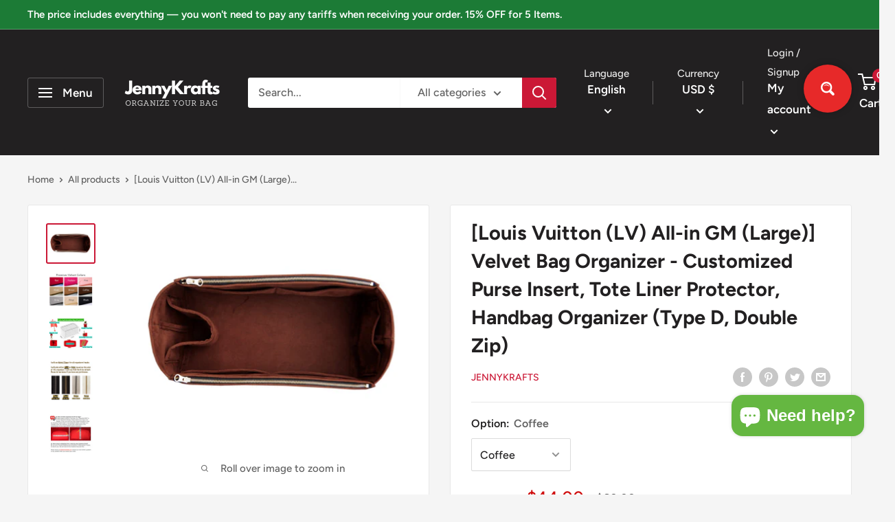

--- FILE ---
content_type: text/javascript
request_url: https://jennykrafts.com/cdn/shop/t/9/assets/custom.js?v=90373254691674712701621427823
body_size: -644
content:
//# sourceMappingURL=/cdn/shop/t/9/assets/custom.js.map?v=90373254691674712701621427823
